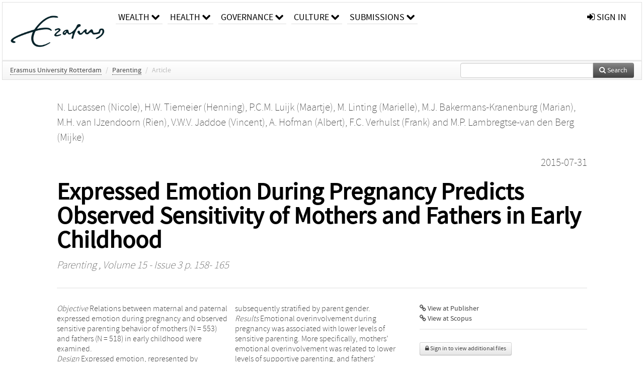

--- FILE ---
content_type: text/html; charset=UTF-8
request_url: https://repub.eur.nl/pub/91016
body_size: 26840
content:
<!DOCTYPE html>
<html lang="en">
    <head>
      <title>
        
  RePub, Erasmus University Repository:
  Expressed Emotion During Pregnancy Predicts Observed Sensitivity of Mothers and Fathers in Early Childhood

      </title>
      <meta http-equiv="X-UA-Compatible" content="IE=edge"/>
      <meta http-equiv="Content-Type" content="text/html; charset=UTF-8"/>
      <meta name="viewport" content="width=device-width, initial-scale=1.0"/>
      
      <meta name="citation_title" content="Expressed Emotion During Pregnancy Predicts Observed Sensitivity of Mothers and Fathers in Early Childhood"/>
      <meta name="citation_author" content="Lucassen, Nicole"/>
      <meta name="citation_author" content="Tiemeier, Henning"/>
      <meta name="citation_author" content="Luijk, Maartje"/>
      <meta name="citation_author" content="Linting, Marielle"/>
      <meta name="citation_author" content="Bakermans-Kranenburg, Marian"/>
      <meta name="citation_author" content="van IJzendoorn, Rien"/>
      <meta name="citation_author" content="Jaddoe, Vincent"/>
      <meta name="citation_author" content="Hofman, Albert"/>
      <meta name="citation_author" content="Verhulst, Frank"/>
      <meta name="citation_author" content="Lambregtse-van den Berg, Mijke"/>
      <meta name="citation_date" content="2015/07/31"/>
      <meta name="citation_publication_date" content="2015/07/31"/>
      <meta name="citation_online_date" content="2015/07/31"/>
      <meta name="citation_journal_title" content="Parenting"/>
      <meta name="citation_volume" content="15"/>
      <meta name="citation_issue" content="3"/>
      <meta name="citation_issn" content="15295192"/>
      <meta name="citation_firstpage" content="158"/>
      <meta name="citation_lastpage" content="165"/>
      
      
      
      <meta name="citation_abstract" content="_Objective_ Relations between maternal and paternal expressed emotion during pregnancy and
observed sensitive parenting behavior of mothers (N = 553) and fathers (N = 518) in early childhood
were examined.  
_Design_ Expressed emotion, represented by emotional overinvolvement
and criticism, was measured around the 34th week of gestation using an adapted version of
the Five-Minute Speech Sample. Maternal and paternal sensitivity, indexed by supportiveness
and intrusiveness, was observed in a semi-structured interaction between parent and child
at age 4. Multilevel analyses were conducted to account for shared variance among the
families. Associations between expressed emotion and sensitive parenting behavior were subsequently
stratified by parent gender.  
_Results_ Emotional overinvolvement during pregnancy
was associated with lower levels of sensitive parenting. More specifically, mothers’ emotional
overinvolvement was related to lower levels of supportive parenting, and fathers’ overinvolvement
was related to higher levels of intrusiveness. Criticism during pregnancy was not
associated with dimensions of sensitivity.  
_Conclusions_ Mothers’ and fathers’ emotional overinvolvement
before the birth of their child was differently related to supportive and intrusive
parenting 4 years later, suggesting gender-specific effects of parental expressed emotion." />
      
      <meta name="citation_doi" content="10.1080/15295192.2015.1053316" />
      
      
      <link rel="alternate" type="application/rdf+xml" title="VIVO"
            href="https://repub.eur.nl/pub/91016/rdf"/>

      <link rel="repository"
            href="https://repub.eur.nl/"/>
      <link rel="me"
            href="https://repub.eur.nl/pub/91016/"/>
      <link rel="view"
            href="https://repub.eur.nl/pub/91016"/>
      <link
            rel="shortcut icon"
            type="image/x-icon" href="https://repub.eur.nl/favicon.ico"/>
      
      <link rel="stylesheet" type="text/css" href="/static/css/bundle-1.css"/>
      

      

      <script type="text/javascript" src="/static/js/bundle-1.js"></script>
      
      <!--[if lt IE 9]>
          <script src="/static/js/html5.js"></script>
      <![endif]-->
      <!--[if lt IE 10]>
          <script src="/static/js/jquery.placeholder.js"></script>
          <script type="text/javascript">
          $(document).ready(function(){$('input').placeholder()});
          </script>
      <![endif]-->
      
  

      
    </head>
    <body>
      <div id="wrap">
      <header>
      <div class="navbar" style="margin-bottom:0">
        <div class="navbar-inner">
          <div class="container">
            
            <a class="brand"
               style="padding:10px;width:200px" href="https://repub.eur.nl/">
              <img
                   alt="university website"
                   style="width:100%" src="https://repub.eur.nl/eur_signature.png"/>
            </a>
            <a class="hidden"
               href="https://repub.eur.nl/year">Publications by Year</a>
            <ul class="nav">
              
              <li
                  class="dropdown">
                <a class="dropdown-toggle navlink"
                   data-toggle="dropdown" href="https://repub.eur.nl/#">
                  <span>Wealth</span>
                  <span class="icon-chevron-down" style="line-height:14px"></span>
                </a>
                <ul class="dropdown-menu">
                  <li>
                    <a href="https://repub.eur.nl/org/1">Erasmus Research Institute of Management (ERIM)</a>
                    
                  </li>
                  <li>
                    <a href="https://repub.eur.nl/org/9724">Erasmus School of Economics (ESE)</a>
                    
                  </li>
                  <li>
                    <a href="https://repub.eur.nl/org/9712">Rotterdam School of Management (RSM)</a>
                    
                  </li>
                </ul>
              </li>
              
              
              <li
                  class="dropdown">
                <a class="dropdown-toggle navlink"
                   data-toggle="dropdown" href="https://repub.eur.nl/#">
                  <span>Health</span>
                  <span class="icon-chevron-down" style="line-height:14px"></span>
                </a>
                <ul class="dropdown-menu">
                  <li>
                    <a href="https://repub.eur.nl/org/9755">Erasmus MC: University Medical Center Rotterdam</a>
                    
                  </li>
                  <li>
                    <a href="https://repub.eur.nl/org/9729">Erasmus School of Health Policy &amp; Management (ESHPM)</a>
                    
                  </li>
                </ul>
              </li>
              
              
              <li
                  class="dropdown">
                <a class="dropdown-toggle navlink"
                   data-toggle="dropdown" href="https://repub.eur.nl/#">
                  <span>Governance</span>
                  <span class="icon-chevron-down" style="line-height:14px"></span>
                </a>
                <ul class="dropdown-menu">
                  <li>
                    <a href="https://repub.eur.nl/org/9730">Erasmus School of Law</a>
                    
                  </li>
                  <li>
                    <a href="https://repub.eur.nl/org/9715">Public Administration (FSS)</a>
                    
                  </li>
                  <li>
                    <a href="https://repub.eur.nl/org/9734">Netherlands Institute for Government (NIG)</a>
                    
                  </li>
                  <li>
                    <a href="https://repub.eur.nl/org/9841">Institute for Housing and Urban Development Studies (IHS)</a>
                    
                  </li>
                </ul>
              </li>
              
              
              <li
                  class="dropdown">
                <a class="dropdown-toggle navlink"
                   data-toggle="dropdown" href="https://repub.eur.nl/#">
                  <span>Culture</span>
                  <span class="icon-chevron-down" style="line-height:14px"></span>
                </a>
                <ul class="dropdown-menu">
                  <li>
                    <a href="https://repub.eur.nl/org/9726">Erasmus School of History, Culture and Communication (ESHCC)</a>
                    
                  </li>
                  <li>
                    <a href="https://repub.eur.nl/org/9716">Erasmus School of Social and Behavioural Sciences(ESSB)</a>
                    
                  </li>
                  <li>
                    <a href="https://repub.eur.nl/org/9727">Erasmus School of Philosophy (ESPhil)</a>
                    
                  </li>
                  <li>
                    <a href="https://repub.eur.nl/org/9739">International Institute of Social Studies (ISS)</a>
                    
                  </li>
                </ul>
              </li>
              
              
              <li
                  class="dropdown">
                <a class="dropdown-toggle navlink"
                   data-toggle="dropdown" href="https://repub.eur.nl/#">
                  <span>Submissions</span>
                  <span class="icon-chevron-down" style="line-height:14px"></span>
                </a>
                <ul class="dropdown-menu">
                  <li>
                    <a href="https://repub.eur.nl/submit">Submitting Publications</a>
                    
                  </li>
                </ul>
              </li>
              
              
            </ul>
            <ul class="nav pull-right">
              <li id="fat-menu" class="dropdown">
                
                
                
                
                <a
                   class="dropdown-toggle" href="https://repub.eur.nl/login?next=/pub/91016">
                  <span class="icon-signin"></span> sign in
                </a>
              </li>
            </ul>
          </div>
        </div>
      </div>
      </header>
      <div id="breadcrumb" class="row-fluid">
        <div class="span12">
          
  <ul class="breadcrumb">
    <li>
      <a href="https://repub.eur.nl/org/9737">Erasmus University Rotterdam</a>
      <span class="divider">/</span>
    </li>
    
    
    <li>
      
      <a href="https://repub.eur.nl/col/20354">Parenting</a>
      <span class="divider">/</span>
    </li>
    
    
    <li class="active">Article</li>
    <li class="pull-right">
      <div
      class="input-append search-box"
      style="margin-top:-5px">
    
    <label for="search-query-box" style="display:none">Search:</label>
    
    <input type="text"
           class="input-large search-input"
           id="search-query-box"
           style="width:250px"
           value=""
           name="query"/>
    <a class="btn btn-primary search-button"
       style="border-bottom:1px solid rgba(0, 0, 0, 0.25)" href="https://repub.eur.nl/search#">
      <span class="icon-search"></span> Search
    </a>
  </div>
    </li>
  </ul>

        </div>
      </div>
      
        <div class="row-fluid">
          <div id="main-left" class="span1">
            
            
          </div>
          <div id="main" class="span10">
            <div id="content">
  <div class="page-header">
    <div class="clearfix">
      <p class="lead author-list pull-left">
        
          <span style="">
    <a href="https://repub.eur.nl/ppl/60792">
      <span>N. Lucassen (Nicole)</span></a><span>,
    
    
  </span>
  </span>
        
          <span style="">
    <a href="https://repub.eur.nl/ppl/4903">
      <span>H.W. Tiemeier (Henning)</span></a><span>,
    
    
  </span>
  </span>
        
          <span style="">
    <a href="https://repub.eur.nl/ppl/24780">
      <span>P.C.M. Luijk (Maartje)</span></a><span>,
    
    
  </span>
  </span>
        
          <span style="">
    <a href="https://repub.eur.nl/ppl/22583">
      <span>M. Linting (Marielle)</span></a><span>,
    
    
  </span>
  </span>
        
          <span style="">
    <a href="https://repub.eur.nl/ppl/25046">
      <span>M.J. Bakermans-Kranenburg (Marian)</span></a><span>,
    
    
  </span>
  </span>
        
          <span style="">
    <a href="https://repub.eur.nl/ppl/25045">
      <span>M.H. van IJzendoorn (Rien)</span></a><span>,
    
    
  </span>
  </span>
        
          <span style="">
    <a href="https://repub.eur.nl/ppl/7524">
      <span>V.W.V. Jaddoe (Vincent)</span></a><span>,
    
    
  </span>
  </span>
        
          <span style="">
    <a href="https://repub.eur.nl/ppl/2123">
      <span>A. Hofman (Albert)</span></a><span>,
    
    
  </span>
  </span>
        
          <span style="">
    <a href="https://repub.eur.nl/ppl/4181">
      <span>F.C. Verhulst (Frank)</span></a><span>
     and 
    
  </span>
  </span>
        
          <span style="">
    <a href="https://repub.eur.nl/ppl/24781">
      <span>M.P. Lambregtse-van den Berg (Mijke)</span></a>
  </span>
        
        <br class="clearfix"/>
        
      </p>
      <p class="lead pub_type pull-right">
        <span>2015-07-31</span>
      </p>
    </div>
    
    
      <h1>Expressed Emotion During Pregnancy Predicts Observed Sensitivity of Mothers and Fathers in Early Childhood</h1>
      
    
    <h2 style="display:none">Publication</h2>
    <h3 style="display:none">Publication</h3>
    
    
    <p class="lead">
      <em>
      <a href="https://repub.eur.nl/col/20354">Parenting</a>
      
      ,
      Volume 15
      
      
        -
      
      
        Issue 3
      
      
        p. 158-
        165
      
      
      </em>
    </p>
    
  </div>
  <div class="row-fluid">
    <div class="span8">
      <!-- abstract text -->
      <div
         class="abstract"><p><em>Objective</em> Relations between maternal and paternal expressed emotion during pregnancy and
observed sensitive parenting behavior of mothers (N = 553) and fathers (N = 518) in early childhood
were examined.<br />
<em>Design</em> Expressed emotion, represented by emotional overinvolvement
and criticism, was measured around the 34th week of gestation using an adapted version of
the Five-Minute Speech Sample. Maternal and paternal sensitivity, indexed by supportiveness
and intrusiveness, was observed in a semi-structured interaction between parent and child
at age 4. Multilevel analyses were conducted to account for shared variance among the
families. Associations between expressed emotion and sensitive parenting behavior were subsequently
stratified by parent gender.<br />
<em>Results</em> Emotional overinvolvement during pregnancy
was associated with lower levels of sensitive parenting. More specifically, mothers’ emotional
overinvolvement was related to lower levels of supportive parenting, and fathers’ overinvolvement
was related to higher levels of intrusiveness. Criticism during pregnancy was not
associated with dimensions of sensitivity.<br />
<em>Conclusions</em> Mothers’ and fathers’ emotional overinvolvement
before the birth of their child was differently related to supportive and intrusive
parenting 4 years later, suggesting gender-specific effects of parental expressed emotion.</p></div>
      
      <!-- video player -->
      
      <div id="publication-metadata">
          <table class="table">
            <thead>
              <tr><th colspan="2" class="publiation-metadata-header">Additional Metadata</th></tr>
            </thead>
            <tbody>
              <tr>
                <td style="min-width:120px">
		  <span class="publication-metadata-key">Persistent URL</span>
		</td>
                <td>
                  
                        <a href="https://doi.org/10.1080/15295192.2015.1053316">doi.org/10.1080/15295192.2015.1053316</a><span>,</span>
                  
                        <a href="http://hdl.handle.net/1765/91016">hdl.handle.net/1765/91016</a>
                  
                </td>
              </tr>
              <tr>
                <td style="min-width:120px">
		  <span class="publication-metadata-key">Journal</span>
		</td>
                <td>
                  
                        
                          <a href="https://repub.eur.nl/col/20354">Parenting</a>
                          
                        
                  
                </td>
              </tr>
	      <tr>
		<td class="publication-metadata-key">
		  
		  
		    Organisation
		  
		</td>
		<td>
		  <a href="https://repub.eur.nl/org/9737">Erasmus University Rotterdam</a>
		</td>
	      </tr>
              <tr>
                <td><span class="publication-metadata-key">Citation</span><br/>
                <div class="btn-group dropup" id="citation-menu">
                  <a class="btn dropdown-toggle btn-small"
                     id="citation-menu-button"
                     data-toggle="dropdown"
                     href="#">
                    APA Style
                    <span class="icon-chevron-up"></span>
                  </a>
                  <ul class="dropdown-menu">
                    <li>
                      <a href="#" class="citation-style-pub" data-citation-style="aaa">
                        AAA Style
                      </a>
                    </li>
                    <li>
                      <a href="#" class="citation-style-pub" data-citation-style="apa">
                        APA Style
                      </a>
                    </li>
                    <li>
                      <a href="#" class="citation-style-pub" data-citation-style="cell">
                        Cell Style
                      </a>
                    </li>
                    <li>
                      <a href="#" class="citation-style-pub" data-citation-style="chicago">
                        Chicago Style
                      </a>
                    </li>
                    <li>
                      <a href="#" class="citation-style-pub" data-citation-style="harvard">
                        Harvard Style
                      </a>
                    </li>
                    <li>
                      <a href="#" class="citation-style-pub" data-citation-style="ieee">
                        IEEE Style
                      </a>
                    </li>
                    <li>
                      <a href="#" class="citation-style-pub" data-citation-style="mla">
                        MLA Style
                      </a>
                    </li>
                    <li>
                      <a href="#" class="citation-style-pub" data-citation-style="nature">
                        Nature Style
                      </a>
                    </li>
                    <li>
                      <a href="#" class="citation-style-pub" data-citation-style="vancouver">
                        Vancouver Style
                      </a>
                    </li>
                    <li>
                      <a href="#" class="citation-style-pub" data-citation-style="american-institute-of-physics">
                        American-Institute-of-Physics Style
                      </a>
                    </li>
                    <li>
                      <a href="#" class="citation-style-pub" data-citation-style="council-of-science-editors">
                        Council-of-Science-Editors Style
                      </a>
                    </li>
                    <li class="divider"/>
                    <li>
                      <a href="#" class="citation-format-pub" data-citation-format="bibtex">
                        BibTex Format
                      </a>
                    </li>
                    <li>
                      <a href="#" class="citation-format-pub" data-citation-format="endnote">
                        Endnote Format
                      </a>
                    </li>
                    <li>
                      <a href="#" class="citation-format-pub" data-citation-format="ris">
                        RIS Format
                      </a>
                    </li>
                    <li>
                      <a href="#" class="citation-format-pub" data-citation-format="csl">
                        CSL Format
                      </a>
                    </li>
                    <li>
                      <a href="#" class="citation-format-pub" data-citation-format="dois only">
                        DOIs only Format
                      </a>
                    </li>
                  </ul>
                </div>
                </td>
                <td id="citation-text">
                  <div class="csl-bib-body"><div class="csl-entry">Lucassen, N., Tiemeier, H., Luijk, M., Linting, M., Bakermans-Kranenburg, M., van IJzendoorn, R., … Lambregtse-van den Berg, M.  (2015).  Expressed Emotion During Pregnancy Predicts Observed Sensitivity of Mothers and Fathers in Early Childhood. <em>Parenting</em>, <em>15</em>(3), 158–165. doi:10.1080/15295192.2015.1053316</div></div>
                </td>
              </tr>
            </tbody>
          </table>
      </div>
    </div>
    <div class="span4">
      <ul class="publication-identifiers unstyled">
        <li>
          <a href="https://doi.org/10.1080/15295192.2015.1053316"><span class="icon-link"></span> View at Publisher</a>
        </li>
        
        
        
        
        
        <li>
          <a href="http://www.scopus.com/inward/record.url?doi=10.1080/15295192.2015.1053316&amp;partnerID=0">
            <span class="icon-link"></span> View at Scopus
          </a>
        </li>
        
        
        
        
      </ul>
      <hr style="margin:5px 0px 5px 0px;"/>
      
      

      
      
      <div>
        <br/>
        <div>
          <a href="https://repub.eur.nl/login?next=/pub/91016" class="btn btn-small">
            <span class="icon-lock"></span>
            Sign in to view additional files
          </a>
        </div>
        
      </div>
      
      <br/>
    </div>
  </div>
</div>
            
          </div>
          <div id="main-right" class="span1">
            
            
          </div>
        </div>
      
      </div>
      <footer class="footer row-fluid">
        <div class="span10 offset1">
          <div class="row-fluid">
            <div class="span3">
              <a href="http://www.eur.nl">
                <img alt="university website" src="https://repub.eur.nl/eur_signature.png"/>
              </a>
              
              
              <ul class="unstyled">
                
              </ul>
              
            </div>
            <div class="span3">
              <ul class="unstyled">
                
              </ul>
            </div>
            <div class="span3">
              <ul class="unstyled">
                <li>
                  <div>
                    <h4>About</h4>
                    <ul class="unstyled" style="margin-left:0">
                      <li>
                        <div class="lead" style="margin:4px">
                          <a href="https://www.eur.nl/en/research/research-matters">
                            
                            Research Matters
                          </a>
                        </div>
                      </li>
                      <li>
                        <div class="lead" style="margin:4px">
                          <a href="https://www.eur.nl/en/campus/university-library/research-support/open-access">
                            
                            Open Access
                          </a>
                        </div>
                      </li>
                      <li>
                        <div class="lead" style="margin:4px">
                          <a href="https://www.eur.nl/disclaimer/privacy-statement">
                            
                            Privacy Statement
                          </a>
                        </div>
                      </li>
                    </ul>
                  </div>
                  
                </li>
              </ul>
            </div>
          </div>

        </div>
            <div class="span1">
            <a href="http://www.artudis.com"
               class="pull-right"
               style="margin: 170px 20px 10px 10px">
               <img src="/static/img/logo/artudis_small.png" width="100" alt="artudis website"/>
            </a>
            </div>
      </footer>
      <div id="modal-workflow-editor"
           class="modal hide fade">
        <div class="modal-header">
          <button type="button"
                  class="close"
                  data-dismiss="modal"
                  aria-hidden="true">&times;</button>
          <h3 id="modal-workflow-header">Workflow</h3>
        </div>
        <div id="modal-workflow-form"></div>
      </div>
      <div id="modal-iframe"
           style="width:800px"
           class="modal hide fade">
        <div class="modal-header">
          <button type="button"
                  class="close"
                  data-dismiss="modal"
                  aria-hidden="true">&times;</button>
          <h3 id="modal-iframe-header">Workflow</h3>
        </div>
        <div>
          <iframe id="modal-iframe-body" src="" style="width:100%;height:500px" frameborder="0" ></iframe>
        </div>
      </div>
      <div id="add-content-modal"
           class="modal hide fade">
        <div class="modal-header">
          <button type="button"
                  class="close"
                  data-dismiss="modal"
                  aria-hidden="true">&times;</button>
          <h3 id="modal-edit-header">Add Content</h3>
        </div>
        <div class="modal-body">
          <div class="btn-group btn-group-vertical"
               style="width:100%;max-height:600px;overflow:auto">
	    
	    <br/>
	    
              <a
		 class="btn btn-large"
		 style="margin:auto;width:300px" href="https://repub.eur.nl/user/add">User</a>
	    
              <a
		 class="btn btn-large"
		 style="margin:auto;width:300px" href="https://repub.eur.nl/pub/add">Publication</a>
	    
              <a
		 class="btn btn-large"
		 style="margin:auto;width:300px" href="https://repub.eur.nl/ppl/add">Person</a>
	    
              <a
		 class="btn btn-large"
		 style="margin:auto;width:300px" href="https://repub.eur.nl/org/add">Organisation</a>
	    
              <a
		 class="btn btn-large"
		 style="margin:auto;width:300px" href="https://repub.eur.nl/col/add">Collection</a>
	    
	  </div>
        </div>
        <div class="modal-footer">
          <a href="#"
             class="btn btn-primary"
             data-dismiss="modal">Close</a>
        </div>
      </div>
      
      
    </body>
</html>
